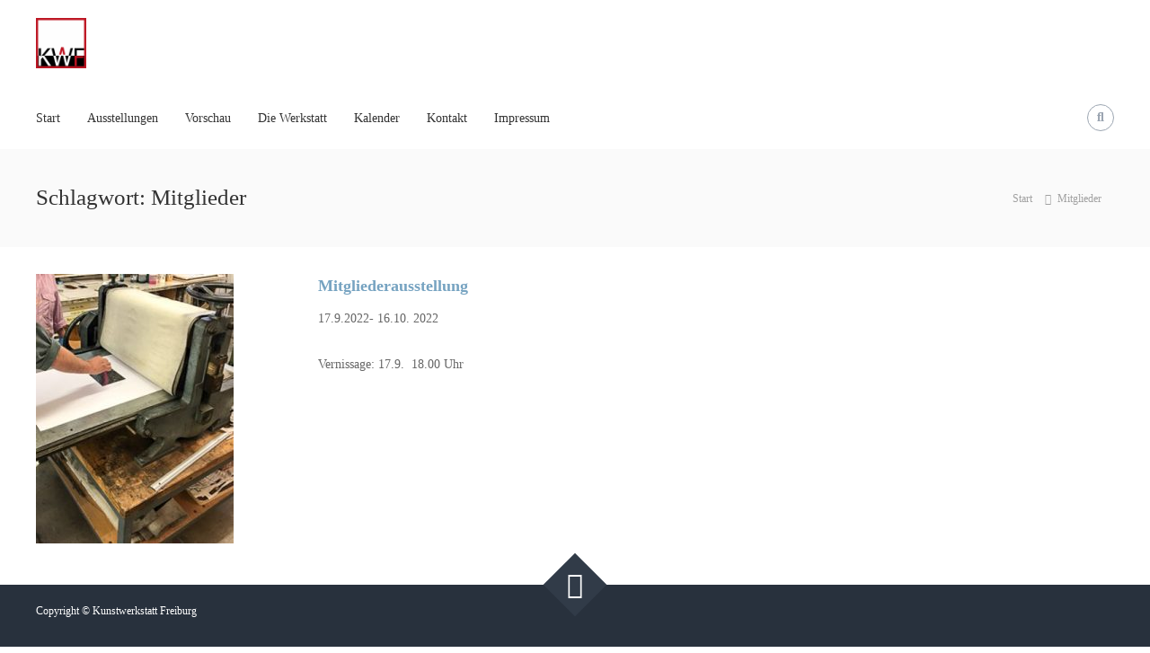

--- FILE ---
content_type: text/html; charset=UTF-8
request_url: https://kuenstlerwerkstattfreiburg.de/tag/mitglieder
body_size: 14488
content:
<!DOCTYPE html>
<html lang="de">
<head>
	<meta charset="UTF-8">
	<meta name="viewport" content="width=device-width, initial-scale=1">
	<link rel="profile" href="https://gmpg.org/xfn/11">

	<title>Mitglieder &#8211; Kunstwerkstatt Freiburg</title>
<meta name='robots' content='max-image-preview:large' />
<link rel='dns-prefetch' href='//kunstwerkstattfreiburg.de' />
<link rel="alternate" type="application/rss+xml" title="Kunstwerkstatt Freiburg &raquo; Feed" href="https://kunstwerkstattfreiburg.de/feed" />
<link rel="alternate" type="application/rss+xml" title="Kunstwerkstatt Freiburg &raquo; Kommentar-Feed" href="https://kunstwerkstattfreiburg.de/comments/feed" />
<link rel="alternate" type="text/calendar" title="Kunstwerkstatt Freiburg &raquo; iCal Feed" href="https://kunstwerkstattfreiburg.de/events/?ical=1" />
<link rel="alternate" type="application/rss+xml" title="Kunstwerkstatt Freiburg &raquo; Schlagwort-Feed zu Mitglieder" href="https://kunstwerkstattfreiburg.de/tag/mitglieder/feed" />
<style id='wp-img-auto-sizes-contain-inline-css' type='text/css'>
img:is([sizes=auto i],[sizes^="auto," i]){contain-intrinsic-size:3000px 1500px}
/*# sourceURL=wp-img-auto-sizes-contain-inline-css */
</style>
<style id='cf-frontend-style-inline-css' type='text/css'>
@font-face {
	font-family: 'Open Sans';
	font-style: normal;
	font-weight: 400;
	font-display: fallback;
	src: url('https://kunstwerkstattfreiburg.de/wp-content/bcf-fonts/Open%20Sans/open-sans-400-normal0.woff2') format('woff2'),
		url('https://kunstwerkstattfreiburg.de/wp-content/bcf-fonts/Open%20Sans/open-sans-400-normal1.woff2') format('woff2'),
		url('https://kunstwerkstattfreiburg.de/wp-content/bcf-fonts/Open%20Sans/open-sans-400-normal2.woff2') format('woff2'),
		url('https://kunstwerkstattfreiburg.de/wp-content/bcf-fonts/Open%20Sans/open-sans-400-normal3.woff2') format('woff2'),
		url('https://kunstwerkstattfreiburg.de/wp-content/bcf-fonts/Open%20Sans/open-sans-400-normal4.woff2') format('woff2'),
		url('https://kunstwerkstattfreiburg.de/wp-content/bcf-fonts/Open%20Sans/open-sans-400-normal5.woff2') format('woff2'),
		url('https://kunstwerkstattfreiburg.de/wp-content/bcf-fonts/Open%20Sans/open-sans-400-normal6.woff2') format('woff2'),
		url('https://kunstwerkstattfreiburg.de/wp-content/bcf-fonts/Open%20Sans/open-sans-400-normal7.woff2') format('woff2'),
		url('https://kunstwerkstattfreiburg.de/wp-content/bcf-fonts/Open%20Sans/open-sans-400-normal8.woff2') format('woff2'),
		url('https://kunstwerkstattfreiburg.de/wp-content/bcf-fonts/Open%20Sans/open-sans-400-normal9.woff2') format('woff2');
}
/*# sourceURL=cf-frontend-style-inline-css */
</style>
<style id='wp-emoji-styles-inline-css' type='text/css'>

	img.wp-smiley, img.emoji {
		display: inline !important;
		border: none !important;
		box-shadow: none !important;
		height: 1em !important;
		width: 1em !important;
		margin: 0 0.07em !important;
		vertical-align: -0.1em !important;
		background: none !important;
		padding: 0 !important;
	}
/*# sourceURL=wp-emoji-styles-inline-css */
</style>
<link rel='stylesheet' id='wp-block-library-css' href='https://kunstwerkstattfreiburg.de/wp-includes/css/dist/block-library/style.min.css?ver=6.9' type='text/css' media='all' />
<style id='wp-block-paragraph-inline-css' type='text/css'>
.is-small-text{font-size:.875em}.is-regular-text{font-size:1em}.is-large-text{font-size:2.25em}.is-larger-text{font-size:3em}.has-drop-cap:not(:focus):first-letter{float:left;font-size:8.4em;font-style:normal;font-weight:100;line-height:.68;margin:.05em .1em 0 0;text-transform:uppercase}body.rtl .has-drop-cap:not(:focus):first-letter{float:none;margin-left:.1em}p.has-drop-cap.has-background{overflow:hidden}:root :where(p.has-background){padding:1.25em 2.375em}:where(p.has-text-color:not(.has-link-color)) a{color:inherit}p.has-text-align-left[style*="writing-mode:vertical-lr"],p.has-text-align-right[style*="writing-mode:vertical-rl"]{rotate:180deg}
/*# sourceURL=https://kunstwerkstattfreiburg.de/wp-includes/blocks/paragraph/style.min.css */
</style>
<style id='global-styles-inline-css' type='text/css'>
:root{--wp--preset--aspect-ratio--square: 1;--wp--preset--aspect-ratio--4-3: 4/3;--wp--preset--aspect-ratio--3-4: 3/4;--wp--preset--aspect-ratio--3-2: 3/2;--wp--preset--aspect-ratio--2-3: 2/3;--wp--preset--aspect-ratio--16-9: 16/9;--wp--preset--aspect-ratio--9-16: 9/16;--wp--preset--color--black: #000000;--wp--preset--color--cyan-bluish-gray: #abb8c3;--wp--preset--color--white: #ffffff;--wp--preset--color--pale-pink: #f78da7;--wp--preset--color--vivid-red: #cf2e2e;--wp--preset--color--luminous-vivid-orange: #ff6900;--wp--preset--color--luminous-vivid-amber: #fcb900;--wp--preset--color--light-green-cyan: #7bdcb5;--wp--preset--color--vivid-green-cyan: #00d084;--wp--preset--color--pale-cyan-blue: #8ed1fc;--wp--preset--color--vivid-cyan-blue: #0693e3;--wp--preset--color--vivid-purple: #9b51e0;--wp--preset--gradient--vivid-cyan-blue-to-vivid-purple: linear-gradient(135deg,rgb(6,147,227) 0%,rgb(155,81,224) 100%);--wp--preset--gradient--light-green-cyan-to-vivid-green-cyan: linear-gradient(135deg,rgb(122,220,180) 0%,rgb(0,208,130) 100%);--wp--preset--gradient--luminous-vivid-amber-to-luminous-vivid-orange: linear-gradient(135deg,rgb(252,185,0) 0%,rgb(255,105,0) 100%);--wp--preset--gradient--luminous-vivid-orange-to-vivid-red: linear-gradient(135deg,rgb(255,105,0) 0%,rgb(207,46,46) 100%);--wp--preset--gradient--very-light-gray-to-cyan-bluish-gray: linear-gradient(135deg,rgb(238,238,238) 0%,rgb(169,184,195) 100%);--wp--preset--gradient--cool-to-warm-spectrum: linear-gradient(135deg,rgb(74,234,220) 0%,rgb(151,120,209) 20%,rgb(207,42,186) 40%,rgb(238,44,130) 60%,rgb(251,105,98) 80%,rgb(254,248,76) 100%);--wp--preset--gradient--blush-light-purple: linear-gradient(135deg,rgb(255,206,236) 0%,rgb(152,150,240) 100%);--wp--preset--gradient--blush-bordeaux: linear-gradient(135deg,rgb(254,205,165) 0%,rgb(254,45,45) 50%,rgb(107,0,62) 100%);--wp--preset--gradient--luminous-dusk: linear-gradient(135deg,rgb(255,203,112) 0%,rgb(199,81,192) 50%,rgb(65,88,208) 100%);--wp--preset--gradient--pale-ocean: linear-gradient(135deg,rgb(255,245,203) 0%,rgb(182,227,212) 50%,rgb(51,167,181) 100%);--wp--preset--gradient--electric-grass: linear-gradient(135deg,rgb(202,248,128) 0%,rgb(113,206,126) 100%);--wp--preset--gradient--midnight: linear-gradient(135deg,rgb(2,3,129) 0%,rgb(40,116,252) 100%);--wp--preset--font-size--small: 13px;--wp--preset--font-size--medium: 20px;--wp--preset--font-size--large: 36px;--wp--preset--font-size--x-large: 42px;--wp--preset--spacing--20: 0.44rem;--wp--preset--spacing--30: 0.67rem;--wp--preset--spacing--40: 1rem;--wp--preset--spacing--50: 1.5rem;--wp--preset--spacing--60: 2.25rem;--wp--preset--spacing--70: 3.38rem;--wp--preset--spacing--80: 5.06rem;--wp--preset--shadow--natural: 6px 6px 9px rgba(0, 0, 0, 0.2);--wp--preset--shadow--deep: 12px 12px 50px rgba(0, 0, 0, 0.4);--wp--preset--shadow--sharp: 6px 6px 0px rgba(0, 0, 0, 0.2);--wp--preset--shadow--outlined: 6px 6px 0px -3px rgb(255, 255, 255), 6px 6px rgb(0, 0, 0);--wp--preset--shadow--crisp: 6px 6px 0px rgb(0, 0, 0);}:where(.is-layout-flex){gap: 0.5em;}:where(.is-layout-grid){gap: 0.5em;}body .is-layout-flex{display: flex;}.is-layout-flex{flex-wrap: wrap;align-items: center;}.is-layout-flex > :is(*, div){margin: 0;}body .is-layout-grid{display: grid;}.is-layout-grid > :is(*, div){margin: 0;}:where(.wp-block-columns.is-layout-flex){gap: 2em;}:where(.wp-block-columns.is-layout-grid){gap: 2em;}:where(.wp-block-post-template.is-layout-flex){gap: 1.25em;}:where(.wp-block-post-template.is-layout-grid){gap: 1.25em;}.has-black-color{color: var(--wp--preset--color--black) !important;}.has-cyan-bluish-gray-color{color: var(--wp--preset--color--cyan-bluish-gray) !important;}.has-white-color{color: var(--wp--preset--color--white) !important;}.has-pale-pink-color{color: var(--wp--preset--color--pale-pink) !important;}.has-vivid-red-color{color: var(--wp--preset--color--vivid-red) !important;}.has-luminous-vivid-orange-color{color: var(--wp--preset--color--luminous-vivid-orange) !important;}.has-luminous-vivid-amber-color{color: var(--wp--preset--color--luminous-vivid-amber) !important;}.has-light-green-cyan-color{color: var(--wp--preset--color--light-green-cyan) !important;}.has-vivid-green-cyan-color{color: var(--wp--preset--color--vivid-green-cyan) !important;}.has-pale-cyan-blue-color{color: var(--wp--preset--color--pale-cyan-blue) !important;}.has-vivid-cyan-blue-color{color: var(--wp--preset--color--vivid-cyan-blue) !important;}.has-vivid-purple-color{color: var(--wp--preset--color--vivid-purple) !important;}.has-black-background-color{background-color: var(--wp--preset--color--black) !important;}.has-cyan-bluish-gray-background-color{background-color: var(--wp--preset--color--cyan-bluish-gray) !important;}.has-white-background-color{background-color: var(--wp--preset--color--white) !important;}.has-pale-pink-background-color{background-color: var(--wp--preset--color--pale-pink) !important;}.has-vivid-red-background-color{background-color: var(--wp--preset--color--vivid-red) !important;}.has-luminous-vivid-orange-background-color{background-color: var(--wp--preset--color--luminous-vivid-orange) !important;}.has-luminous-vivid-amber-background-color{background-color: var(--wp--preset--color--luminous-vivid-amber) !important;}.has-light-green-cyan-background-color{background-color: var(--wp--preset--color--light-green-cyan) !important;}.has-vivid-green-cyan-background-color{background-color: var(--wp--preset--color--vivid-green-cyan) !important;}.has-pale-cyan-blue-background-color{background-color: var(--wp--preset--color--pale-cyan-blue) !important;}.has-vivid-cyan-blue-background-color{background-color: var(--wp--preset--color--vivid-cyan-blue) !important;}.has-vivid-purple-background-color{background-color: var(--wp--preset--color--vivid-purple) !important;}.has-black-border-color{border-color: var(--wp--preset--color--black) !important;}.has-cyan-bluish-gray-border-color{border-color: var(--wp--preset--color--cyan-bluish-gray) !important;}.has-white-border-color{border-color: var(--wp--preset--color--white) !important;}.has-pale-pink-border-color{border-color: var(--wp--preset--color--pale-pink) !important;}.has-vivid-red-border-color{border-color: var(--wp--preset--color--vivid-red) !important;}.has-luminous-vivid-orange-border-color{border-color: var(--wp--preset--color--luminous-vivid-orange) !important;}.has-luminous-vivid-amber-border-color{border-color: var(--wp--preset--color--luminous-vivid-amber) !important;}.has-light-green-cyan-border-color{border-color: var(--wp--preset--color--light-green-cyan) !important;}.has-vivid-green-cyan-border-color{border-color: var(--wp--preset--color--vivid-green-cyan) !important;}.has-pale-cyan-blue-border-color{border-color: var(--wp--preset--color--pale-cyan-blue) !important;}.has-vivid-cyan-blue-border-color{border-color: var(--wp--preset--color--vivid-cyan-blue) !important;}.has-vivid-purple-border-color{border-color: var(--wp--preset--color--vivid-purple) !important;}.has-vivid-cyan-blue-to-vivid-purple-gradient-background{background: var(--wp--preset--gradient--vivid-cyan-blue-to-vivid-purple) !important;}.has-light-green-cyan-to-vivid-green-cyan-gradient-background{background: var(--wp--preset--gradient--light-green-cyan-to-vivid-green-cyan) !important;}.has-luminous-vivid-amber-to-luminous-vivid-orange-gradient-background{background: var(--wp--preset--gradient--luminous-vivid-amber-to-luminous-vivid-orange) !important;}.has-luminous-vivid-orange-to-vivid-red-gradient-background{background: var(--wp--preset--gradient--luminous-vivid-orange-to-vivid-red) !important;}.has-very-light-gray-to-cyan-bluish-gray-gradient-background{background: var(--wp--preset--gradient--very-light-gray-to-cyan-bluish-gray) !important;}.has-cool-to-warm-spectrum-gradient-background{background: var(--wp--preset--gradient--cool-to-warm-spectrum) !important;}.has-blush-light-purple-gradient-background{background: var(--wp--preset--gradient--blush-light-purple) !important;}.has-blush-bordeaux-gradient-background{background: var(--wp--preset--gradient--blush-bordeaux) !important;}.has-luminous-dusk-gradient-background{background: var(--wp--preset--gradient--luminous-dusk) !important;}.has-pale-ocean-gradient-background{background: var(--wp--preset--gradient--pale-ocean) !important;}.has-electric-grass-gradient-background{background: var(--wp--preset--gradient--electric-grass) !important;}.has-midnight-gradient-background{background: var(--wp--preset--gradient--midnight) !important;}.has-small-font-size{font-size: var(--wp--preset--font-size--small) !important;}.has-medium-font-size{font-size: var(--wp--preset--font-size--medium) !important;}.has-large-font-size{font-size: var(--wp--preset--font-size--large) !important;}.has-x-large-font-size{font-size: var(--wp--preset--font-size--x-large) !important;}
:where(.wp-block-visual-portfolio-loop.is-layout-flex){gap: 1.25em;}:where(.wp-block-visual-portfolio-loop.is-layout-grid){gap: 1.25em;}
/*# sourceURL=global-styles-inline-css */
</style>

<style id='classic-theme-styles-inline-css' type='text/css'>
/*! This file is auto-generated */
.wp-block-button__link{color:#fff;background-color:#32373c;border-radius:9999px;box-shadow:none;text-decoration:none;padding:calc(.667em + 2px) calc(1.333em + 2px);font-size:1.125em}.wp-block-file__button{background:#32373c;color:#fff;text-decoration:none}
/*# sourceURL=/wp-includes/css/classic-themes.min.css */
</style>
<link rel='stylesheet' id='contact-form-7-css' href='https://kunstwerkstattfreiburg.de/wp-content/plugins/contact-form-7/includes/css/styles.css?ver=6.1.4' type='text/css' media='all' />
<link rel='stylesheet' id='local-google-fonts-css' href='https://kunstwerkstattfreiburg.de/wp-content/bcf-fonts/local-fonts.css' type='text/css' media='all' />
<link rel='stylesheet' id='font-awesome-4-css' href='https://kunstwerkstattfreiburg.de/wp-content/themes/flash-pro/css/v4-shims.min.css?ver=4.7.0' type='text/css' media='all' />
<link rel='stylesheet' id='font-awesome-all-css' href='https://kunstwerkstattfreiburg.de/wp-content/themes/flash-pro/css/all.min.css?ver=6.7.2' type='text/css' media='all' />
<link rel='stylesheet' id='font-awesome-solid-css' href='https://kunstwerkstattfreiburg.de/wp-content/themes/flash-pro/css/solid.min.css?ver=6.7.2' type='text/css' media='all' />
<link rel='stylesheet' id='font-awesome-regular-css' href='https://kunstwerkstattfreiburg.de/wp-content/themes/flash-pro/css/regular.min.css?ver=6.7.2' type='text/css' media='all' />
<link rel='stylesheet' id='font-awesome-brands-css' href='https://kunstwerkstattfreiburg.de/wp-content/themes/flash-pro/css/brands.min.css?ver=6.7.2' type='text/css' media='all' />
<link rel='stylesheet' id='flash-style-css' href='https://kunstwerkstattfreiburg.de/wp-content/themes/flash-pro/style.css?ver=6.9' type='text/css' media='all' />
<style id='flash-style-inline-css' type='text/css'>

/* Link Color */
#site-navigation ul li:hover > a,#site-navigation ul li.current-menu-item > a,#site-navigation ul li.current_page_item  > a,.main-navigation .current_page_ancestor > a,.main-navigation .current-menu-ancestor > a,#site-navigation ul.sub-menu li:hover > a,#site-navigation ul li ul.sub-menu li.menu-item-has-children ul li:hover > a,#site-navigation ul li ul.sub-menu li.menu-item-has-children:hover > .menu-item,body.transparent #masthead .header-bottom #site-navigation ul li:hover > .menu-item,body.transparent #masthead .header-bottom #site-navigation ul li:hover > a,body.transparent #masthead .header-bottom #site-navigation ul.sub-menu li:hover > a,body.transparent #masthead .header-bottom #site-navigation ul.sub-menu li.menu-item-has-children ul li:hover > a,body.transparent.header-sticky #masthead-sticky-wrapper #masthead .header-bottom #site-navigation ul.sub-menu li > a:hover,.tg-service-widget .service-title-wrap a:hover,.tg-service-widget .service-more,.feature-product-section .button-group button:hover ,.fun-facts-section .fun-facts-icon-wrap,.fun-facts-section .tg-fun-facts-widget.tg-fun-facts-layout-2 .counter-wrapper,.blog-section .row:nth-child(odd) .blog-content .entry-title a:hover,.blog-section .row:nth-child(even) .blog-content .entry-title a:hover ,.blog-section .tg-blog-widget-layout-2 .blog-content .read-more-container .read-more a,footer.footer-layout #top-footer .widget-title::first-letter,footer.footer-layout #top-footer .widget ul li a:hover,footer.footer-layout #bottom-footer .copyright .copyright-text a:hover,footer.footer-layout #bottom-footer .footer-menu ul li a:hover,.archive #primary .entry-content-block h2.entry-title a:hover,.blog #primary .entry-content-block h2.entry-title a:hover,#secondary .widget ul li a:hover,.woocommerce-Price-amount.amount,.team-wrapper .team-content-wrapper .team-social a:hover,.testimonial-container .testimonial-wrapper .testimonial-slide .testominial-content-wrapper .testimonial-icon,.footer-menu li a:hover,.tg-feature-product-filter-layout .button.is-checked:hover,.tg-service-widget.tg-service-layout-4 .service-icon-wrap,.blog-section .tg-blog-widget-layout-2 .entry-title a:hover,
	.blog-section .tg-blog-widget-layout-2 .read-more-container .read-more:hover a,
	.tg-blog-widget-layout-2 .read-more-container .entry-author:hover a,
	.tg-blog-widget-layout-2 .read-more-container .entry-author:hover,.blog-section .blog-wrapper.tg-blog-widget-layout-3 .entry-author:hover a, .blog-section .blog-wrapper.tg-blog-widget-layout-3 .entry-author:hover .fa,.entry-title a:hover,
	.blog-section .blog-wrapper.tg-blog-widget-layout-4 .read-more-container span:hover a, .blog-section .blog-wrapper.tg-blog-widget-layout-4 .read-more-container span:hover .fa,.blog-section .blog-wrapper.tg-blog-widget-layout-4 .read-more-container .read-more a,.blog-section .blog-wrapper.tg-blog-widget-layout-5 .entry-author:hover a, .blog-section .blog-wrapper.tg-blog-widget-layout-5 .entry-author:hover .fa, .entry-content a,
	.pg-custom .swiper-pagination-bullet.swiper-pagination-bullet-active {
			color: #3698d1;
}
.post .entry-content-block .entry-meta a:hover, .post .entry-content-block .entry-meta span:hover,#primary .entry-footer span a:hover,.entry-content .read-more-link:hover,.entry-summary .read-more-link:hover{
	color: #3698d1;
}
.widget_archive a:hover::before, .widget_categories a:hover:before, .widget_pages a:hover:before, .widget_meta a:hover:before, .widget_recent_comments a:hover:before, .widget_recent_entries a:hover:before, .widget_rss a:hover:before, .widget_nav_menu a:hover:before, .widget_archive li a:hover, .widget_categories li a:hover, .widget_pages li a:hover, .widget_meta li a:hover, .widget_recent_comments li a:hover, .widget_recent_entries li a:hover, .widget_rss li a:hover, .widget_nav_menu li a:hover, .widget_tag_cloud a:hover,#top-footer .widget ul li:hover a, #top-footer .widget ul li:hover a:before{
	color: #3698d1;
}
.blog-section .tg-blog-widget-layout-1 .tg-blog-widget:hover, #scroll-up,.header-bottom .search-wrap .search-box .searchform .btn:hover,.header-bottom .cart-wrap .flash-cart-views a span,body.transparent #masthead .header-bottom #site-navigation ul li a::before,.tg-slider-widget.slider-dark .swiper-wrapper .slider-content .btn-wrapper a:hover,.section-title-wrapper .section-title:after,.about-section .about-content-wrapper .btn-wrapper a,.tg-service-widget .service-icon-wrap,.team-wrapper .team-content-wrapper .team-designation:after,.blog-section .tg-blog-widget-layout-1:hover,.blog-section .tg-blog-widget-layout-2 .post-image .entry-date,.blog-section .tg-blog-widget-layout-2 .blog-content .post-readmore,.pricing-table-section .tg-pricing-table-widget:hover,.pricing-table-section .tg-pricing-table-widget.tg-pricing-table-layout-2 .pricing,.pricing-table-section .tg-pricing-table-widget.tg-pricing-table-layout-2 .btn-wrapper a,footer.footer-layout #top-footer .widget_tag_cloud .tagcloud a:hover,#secondary .widget-title:after, #secondary .searchform .btn:hover,#primary .searchform .btn:hover,  #respond #commentform .form-submit input,.woocommerce ul.products li.product .onsale,.woocommerce ul.products li.product .button,.woocommerce #respond input#submit.alt,.woocommerce a.button.alt,.woocommerce button.button.alt,.woocommerce input.button.alt,.added_to_cart.wc-forward,.testimonial-container .swiper-pagination.testimonial-pager .swiper-pagination-bullet:hover, .testimonial-container .swiper-pagination.testimonial-pager .swiper-pagination-bullet.swiper-pagination-bullet-active,.tg-service-widget.tg-service-layout-5 .service-icon-wrap .fa,.blog-section .blog-wrapper.tg-blog-widget-layout-3 .entry-date,.blog-section .blog-wrapper.tg-blog-widget-layout-4 .read-more-container:before,.blog-section .blog-wrapper.tg-blog-widget-layout-5 .entry-date ,.woocommerce .widget_price_filter .ui-slider .ui-slider-range,.woocommerce .widget_price_filter .ui-slider .ui-slider-handle,.header-bottom .wishlist a span,.yith-wcwl-wishlistexistsbrowse a,.woocommerce a.add_to_wishlist.button.alt {
	background-color: #3698d1;
}
.feature-product-section .tg-feature-product-layout-2 .tg-container .tg-column-wrapper .tg-feature-product-widget .featured-image-desc, .tg-team-widget.tg-team-layout-3 .team-wrapper .team-img .team-social {
	background-color: rgba( 54, 152, 209, 0.8);
}
#respond #commentform .form-submit input:hover,.call-to-action-section .btn-wrapper a:hover{
background-color: #2284bd;
}

.tg-slider-widget.slider-dark .swiper-wrapper .slider-content .btn-wrapper a:hover,footer.footer-layout #top-footer .widget_tag_cloud .tagcloud a:hover {
	border-color: #3698d1;
}
body.transparent.header-sticky #masthead-sticky-wrapper.is-sticky #masthead .header-bottom #site-navigation ul li.current-flash-item a, #site-navigation ul li.current-flash-item a, body.transparent.header-sticky #masthead-sticky-wrapper #masthead .header-bottom #site-navigation ul li:hover > a{
		color: #3698d1;
	}

.tg-service-widget .service-icon-wrap:after{
		border-top-color: #3698d1;
	}
body.transparent.header-sticky #masthead-sticky-wrapper #masthead .header-bottom .search-wrap .search-icon:hover, body.transparent #masthead .header-bottom .search-wrap .search-icon:hover, .header-bottom .search-wrap .search-icon:hover {
	border-color: #3698d1;
}
body.transparent.header-sticky #masthead-sticky-wrapper #masthead .header-bottom .search-wrap .search-icon:hover, body.transparent #masthead .header-bottom .search-wrap .search-icon:hover, .header-bottom .search-wrap .search-icon:hover {
	color: #3698d1;
}

.feature-product-section .tg-feature-product-widget .featured-image-desc::before,.blog-section .row:nth-child(odd) .tg-blog-widget:hover .post-image::before{
		border-right-color: #3698d1;
	}
.feature-product-section .tg-feature-product-widget .featured-image-desc::before,.blog-section .row:nth-child(odd) .tg-blog-widget:hover .post-image::before,footer.footer-layout #top-footer .widget-title,.blog-section .row:nth-child(2n) .tg-blog-widget:hover .post-image::before{
	border-left-color: #3698d1;
}
	.tg-service-widget .service-more:hover,.blog-section .blog-wrapper.tg-blog-widget-layout-4 .read-more-container .read-more a:hover{
	color: #2284bd;
}
.about-section .about-content-wrapper .btn-wrapper a:hover,.popular-batch,.tg-pricing-widget-block.tg-pricing-table-layout-1:hover .btn-wrapper a,.tg-pricing-widget-block.tg-pricing-table-layout-2 .btn-wrapper a:hover,
.tg-pricing-widget-block.tg-pricing-table-layout-3 .btn-wrapper a:hover,
.tg-pricing-widget-block.tg-pricing-table-layout-4 .btn-wrapper a:hover,.tg-pricing-widget-block.tg-pricing-table-layout-4.featured-pricing .btn-wrapper a{
	background-color: #2284bd;
}
.tg-pricing-widget-block.tg-pricing-table-layout-2 .pricing::before{
	border-bottom-color: #3698d1;
}
.tg-pricing-widget-block.tg-pricing-table-layout-1:hover,
.tg-pricing-widget-block.tg-pricing-table-layout-2 .pricing,.tg-pricing-widget-block.tg-pricing-table-layout-2 .btn-wrapper a,.tg-pricing-widget-block.tg-pricing-table-layout-3.featured-pricing .pricing-title-wrapper,.tg-pricing-widget-block.tg-pricing-table-layout-3 .btn-wrapper a,.tg-pricing-widget-block.tg-pricing-table-layout-4 .btn-wrapper a,.tg-pricing-widget-block.tg-pricing-table-layout-4.featured-pricing{
	background-color: #3698d1;
}
.tg-pricing-widget-block.tg-pricing-table-layout-3 .pricing-table-title,.tg-pricing-widget-block.tg-pricing-table-layout-4 .pricing,.tg-pricing-widget-block.tg-pricing-table-layout-4 .pricing .price{
	color: #3698d1;
}
.divider,.tg-team-widget.tg-team-layout-5 .team-designation,.tg-team-widget.tg-team-layout-5 .team-social a{
	color: #3698d1;
}
.tg-team-widget.tg-team-layout-5 .team-social a:hover{
	color: #2284bd;
}
.tg-team-widget.tg-team-layout-4:hover .team-img::before{
	background-color: rgba( 54, 152, 209, 0.8);
}
.call-to-action-section .btn-wrapper a:hover{
	border-color: #2284bd;
}
.tg-team-widget.tg-team-layout-4 .team-content-wrapper{
	border-bottom-color: #3698d1;
}
.tg-fun-facts-widget.tg-fun-facts-layout-5:hover,.tg-fun-facts-widget.tg-fun-facts-layout-6 .fun-facts-wrapper,.tg-fun-facts-widget.tg-fun-facts-layout-6 .fun-facts-wrapper::before{
	background-color: #3698d1;
}
.tg-fun-facts-widget.tg-fun-facts-layout-6 .fun-facts-wrapper::after{
	border-bottom-color: #3698d1;
}
.tg-fun-facts-widget.tg-fun-facts-layout-5:hover{
	border-color: #3698d1;
}
.testimonial-container .testimonial-icon{
	color: #3698d1;
}
.tg-testimonial-widget.tg-testimonial-widget-layout-2 .testimonial-container .testimonial-client-detail .testimonial-img img,.tg-testimonial-widget.tg-testimonial-widget-layout-3 .testimonial-container .testimonial-client-detail .testimonial-img{
	border-color: #3698d1;
}
.progress-bar-rating{
	background-color: #3698d1;
}
.tab-list ul li.ui-tabs-active.ui-state-active a{
	color: #3698d1;
}
.woocommerce ul.products li.product .button:hover, .woocommerce #respond input#submit.alt:hover, .woocommerce a.button.alt:hover, .woocommerce button.button.alt:hover, .woocommerce input.button.alt:hover{
	background-color: #2284bd;
}
.wc-cat-content .wc-cat-content-number{
	color: #3698d1;
}
#preloader span{
	--blue : #3698d1;
	background: #3698d1;
}
.cp-flip:before,.cp-eclipse,.cp-boxes:before,.cp-boxes:after,.cp-bubble{
	background: #3698d1;
}
.cp-bubble:before,.cp-bubble:after{
	background-color: #3698d1;
}
.cp-round:after,.cp-skeleton{
	border-top-color: #3698d1;
}
.cp-skeleton:before,.cp-eclipse:after{
	border-left-color: #3698d1;
}
.cp-skeleton:after,.cp-eclipse:before{
	border-right-color: #3698d1;
}
.tribe-list-widget li:hover .tribe-event-start-date,.tribe-list-widget li:hover .tribe-event-title-block::after,.tribe-events-widget-link a,.tribe-list-widget li:hover .tribe-event-title-block,.wpcf7-form input[type="submit"]{
	background-color: #3698d1;
}
.tribe-events-widget-link a:hover,.wpcf7-form input[type="submit"]:hover{
	background-color: #2284bd;
}
.tribe-list-widget li:hover .tribe-event-title-block::after{
	border-color: #3698d1;
}
.woocommerce .widget_price_filter .price_slider_wrapper .ui-widget-content{
	background-color: #2284bd;
}
.yith-wcwl-wishlistexistsbrowse a:hover,.woocommerce a.add_to_wishlist.button.alt:hover{
	background-color: #2284bd;
}
.tg-button{
	background-color: #3698d1;
}
.tg-button:hover{
	background-color: #2284bd;
}
@media(max-width: 980px){
	#site-navigation ul li.menu-item-has-children .sub-toggle{
		background-color: #3698d1;
	}
}

@media screen and ( min-width: 980px ) {
	.menu-item-has-children:hover > .sub-toggle,#site-navigation ul li ul.sub-menu li.menu-item-has-children:hover .sub-toggle {
		color: #3698d1;
	}
}

@media screen and (min-width: 56.875em) {
	.main-navigation li:hover > a,
	.main-navigation li.focus > a {
		color: #3698d1;
	}
}


	/* Main Text Color */
	.tg-slider-widget .swiper-button-next::before, .tg-slider-widget .swiper-button-prev::before, .section-title-wrapper .section-title,.tg-service-widget .service-title-wrap a ,.team-wrapper .team-content-wrapper .team-title a,.tg-testimonial-widget-layout-3 .testimonial-container .testimonial-wrapper .testimonial-slide .testimonial-client-detail .client-detail-block .testimonial-title,.tg-testimonial-widget-layout-2 .testimonial-container .testimonial-wrapper .testimonial-slide .testimonial-client-detail .client-detail-block .testimonial-title,.tg-testimonial-widget-layout-1 .testimonial-container .testimonial-wrapper .testimonial-slide .testimonial-client-detail .client-detail-block .testimonial-title,.blog-section .row:nth-child(odd) .blog-content .entry-title a,.blog-section .row:nth-child(even) .blog-content .entry-title a,.pricing-table-section .tg-pricing-table-widget .pricing-table-title ,.pricing-table-section .tg-pricing-table-widget .pricing,.pricing-table-section .tg-pricing-table-widget .btn-wrapper a,.pricing-table-section .tg-pricing-table-widget.standard .popular-batch,.single-post #primary .author-description .author-description-block .author-title,.section-title-wrapper .section-title,.tg-service-widget .service-title-wrap a,.tg-service-widget .service-title-wrap a {
		color: #76a3c1;
	}
	.header-bottom .search-wrap .search-box .searchform .btn, .pg-custom .swiper-pagination-bullet.swiper-pagination-bullet-active, .swiper-pagination-progressbar .swiper-pagination-progressbar-fill, .tg-slider-widget .swiper-wrapper .slider-content .btn-wrapper a:hover,.testimonial-container .swiper-pagination.testimonial-pager .swiper-pagination-bullet{
		background-color: #76a3c1;
	}

	.pg-custom .swiper-pagination-bullet.swiper-pagination-bullet-active {
		border-color: #76a3c1;
	}

	.feature-product-section .tg-feature-product-layout-2 .tg-container .tg-column-wrapper .tg-feature-product-widget .featured-image-desc::before{
		border-right-color: #76a3c1;
	}
	.woocommerce ul.products li.product h3,.wc-cat-content .wc-cat-content-title,.section-title,.blog-section .tg-blog-widget-layout-2 .entry-title a,.entry-title a,.team-wrapper .team-title,.tg-pricing-widget-block .pricing-table-title{
		color: #76a3c1;
	}


	/* Secondary Text Color */
	.tg-service-widget .service-content-wrap,.section-title-wrapper .section-description,.team-wrapper .team-content-wrapper .team-content,.testimonial-container .testimonial-wrapper .testimonial-slide .testominial-content-wrapper .testimonial-content,body, button, input, select, textarea,.archive #primary .entry-content-block .entry-content, .blog #primary .entry-content-block .entry-content {
		color: #666666;
	}
	.tg-service-widget.tg-service-layout-4 .service-content-wrap,.tg-service-widget.tg-service-layout-5 .service-content-wrap,.section-description,.entry-content, .entry-summary,.blog-section .blog-wrapper.tg-blog-widget-layout-3 .tg-blog-widget:hover .entry-summary,.blog-section .blog-wrapper.tg-blog-widget-layout-4 .tg-blog-widget:hover .entry-summary,.blog-section .blog-wrapper.tg-blog-widget-layout-5 .tg-blog-widget:hover .entry-summary,.blog-section .row:nth-child(2n+1) .entry-summary,.blog-section .row:nth-child(2n) .entry-summary,.tg-pricing-widget-block .pricing-table-features li,.comment-content{
		color: #666666;
	}


		.custom-logo {
			height: 56px;
		}
		
				.site-branding {
					margin: 0 auto 0 0;
				}

				.site-branding {
					clip: rect(1px, 1px, 1px, 1px);
					position: absolute !important;
					height: 1px;
					width: 1px;
					overflow: hidden;
				}
			
/*# sourceURL=flash-style-inline-css */
</style>
<script type="text/javascript" src="https://kunstwerkstattfreiburg.de/wp-includes/js/jquery/jquery.min.js?ver=3.7.1" id="jquery-core-js"></script>
<script type="text/javascript" src="https://kunstwerkstattfreiburg.de/wp-includes/js/jquery/jquery-migrate.min.js?ver=3.4.1" id="jquery-migrate-js"></script>
<link rel="https://api.w.org/" href="https://kunstwerkstattfreiburg.de/wp-json/" /><link rel="alternate" title="JSON" type="application/json" href="https://kunstwerkstattfreiburg.de/wp-json/wp/v2/tags/15" /><link rel="EditURI" type="application/rsd+xml" title="RSD" href="https://kunstwerkstattfreiburg.de/xmlrpc.php?rsd" />
<meta name="generator" content="WordPress 6.9" />
<script type='text/javascript'>
/* <![CDATA[ */
var VPData = {"version":"3.4.1","pro":false,"__":{"couldnt_retrieve_vp":"Couldn't retrieve Visual Portfolio ID.","pswp_close":"Close (Esc)","pswp_share":"Share","pswp_fs":"Toggle fullscreen","pswp_zoom":"Zoom in\/out","pswp_prev":"Previous (arrow left)","pswp_next":"Next (arrow right)","pswp_share_fb":"Share on Facebook","pswp_share_tw":"Tweet","pswp_share_x":"X","pswp_share_pin":"Pin it","pswp_download":"Download","fancybox_close":"Close","fancybox_next":"Next","fancybox_prev":"Previous","fancybox_error":"The requested content cannot be loaded. <br \/> Please try again later.","fancybox_play_start":"Start slideshow","fancybox_play_stop":"Pause slideshow","fancybox_full_screen":"Full screen","fancybox_thumbs":"Thumbnails","fancybox_download":"Download","fancybox_share":"Share","fancybox_zoom":"Zoom"},"settingsPopupGallery":{"enable_on_wordpress_images":false,"vendor":"fancybox","deep_linking":false,"deep_linking_url_to_share_images":false,"show_arrows":true,"show_counter":true,"show_zoom_button":true,"show_fullscreen_button":true,"show_share_button":true,"show_close_button":true,"show_thumbs":true,"show_download_button":false,"show_slideshow":false,"click_to_zoom":true,"restore_focus":true},"screenSizes":[320,576,768,992,1200]};
/* ]]> */
</script>
		<noscript>
			<style type="text/css">
				.vp-portfolio__preloader-wrap{display:none}.vp-portfolio__filter-wrap,.vp-portfolio__items-wrap,.vp-portfolio__pagination-wrap,.vp-portfolio__sort-wrap{opacity:1;visibility:visible}.vp-portfolio__item .vp-portfolio__item-img noscript+img,.vp-portfolio__thumbnails-wrap{display:none}
			</style>
		</noscript>
		<meta name="tec-api-version" content="v1"><meta name="tec-api-origin" content="https://kunstwerkstattfreiburg.de"><link rel="alternate" href="https://kunstwerkstattfreiburg.de/wp-json/tribe/events/v1/events/?tags=mitglieder" />		<style type="text/css">
			/* If html does not have either class, do not show lazy loaded images. */
			html:not(.vp-lazyload-enabled):not(.js) .vp-lazyload {
				display: none;
			}
		</style>
		<script>
			document.documentElement.classList.add(
				'vp-lazyload-enabled'
			);
		</script>
		<link rel="icon" href="https://kunstwerkstattfreiburg.de/wp-content/uploads/2026/01/cropped-Signet-32x32.png" sizes="32x32" />
<link rel="icon" href="https://kunstwerkstattfreiburg.de/wp-content/uploads/2026/01/cropped-Signet-192x192.png" sizes="192x192" />
<link rel="apple-touch-icon" href="https://kunstwerkstattfreiburg.de/wp-content/uploads/2026/01/cropped-Signet-180x180.png" />
<meta name="msapplication-TileImage" content="https://kunstwerkstattfreiburg.de/wp-content/uploads/2026/01/cropped-Signet-270x270.png" />
<style id="kirki-inline-styles">#site-navigation li,#site-navigation ul li li,body{font-family:Montserrat;font-weight:400;}#secondary .widget-title{font-family:Montserrat;font-size:14px;font-weight:bold;line-height:1.5;text-align:inherit;text-transform:none;color:#333333;}h1{font-family:Montserrat;font-size:36px;font-weight:bold;line-height:1.5;text-align:inherit;text-transform:none;color:#333333;}h2{font-family:Montserrat;font-size:30px;font-weight:bold;line-height:1.5;text-align:inherit;text-transform:none;color:#333333;}h3{font-family:Montserrat;font-size:25px;font-weight:bold;line-height:1.5;text-align:inherit;text-transform:none;color:#333333;}h4{font-family:Montserrat;font-size:20px;font-weight:bold;line-height:1.5;text-align:inherit;text-transform:none;color:#333333;}h5{font-family:Montserrat;font-size:18px;font-weight:bold;line-height:1.5;text-align:inherit;text-transform:none;color:#333333;}h6{font-family:Montserrat;font-size:16px;font-weight:bold;line-height:1.5;text-align:inherit;text-transform:none;color:#333333;}#site-navigation ul li{padding-right:30px;font-family:Montserrat;font-weight:400;text-transform:normal;}#site-navigation ul li a{font-size:14px;}#site-navigation ul li ul.sub-menu li{padding:10px;}#site-navigation ul.sub-menu li:hover > a{color:#3081b8;}#site-navigation ul.sub-menu li.current-menu-item a{color:#3056b8;}#site-navigation ul.sub-menu li a{font-size:14px;}#site-navigation ul li ul li{font-family:Montserrat;font-weight:400;text-transform:normal;}#site-navigation.toggled ul li.current-menu-item > a{color:#3071b8;}.breadcrumb-trail.breadcrumbs .trail-items li span, .breadcrumb-trail.breadcrumbs .trail-items li span a{font-size:12px;}/* cyrillic-ext */
@font-face {
  font-family: 'Montserrat';
  font-style: normal;
  font-weight: 400;
  font-display: swap;
  src: url(https://kunstwerkstattfreiburg.de/wp-content/fonts/montserrat/font) format('woff');
  unicode-range: U+0460-052F, U+1C80-1C8A, U+20B4, U+2DE0-2DFF, U+A640-A69F, U+FE2E-FE2F;
}
/* cyrillic */
@font-face {
  font-family: 'Montserrat';
  font-style: normal;
  font-weight: 400;
  font-display: swap;
  src: url(https://kunstwerkstattfreiburg.de/wp-content/fonts/montserrat/font) format('woff');
  unicode-range: U+0301, U+0400-045F, U+0490-0491, U+04B0-04B1, U+2116;
}
/* vietnamese */
@font-face {
  font-family: 'Montserrat';
  font-style: normal;
  font-weight: 400;
  font-display: swap;
  src: url(https://kunstwerkstattfreiburg.de/wp-content/fonts/montserrat/font) format('woff');
  unicode-range: U+0102-0103, U+0110-0111, U+0128-0129, U+0168-0169, U+01A0-01A1, U+01AF-01B0, U+0300-0301, U+0303-0304, U+0308-0309, U+0323, U+0329, U+1EA0-1EF9, U+20AB;
}
/* latin-ext */
@font-face {
  font-family: 'Montserrat';
  font-style: normal;
  font-weight: 400;
  font-display: swap;
  src: url(https://kunstwerkstattfreiburg.de/wp-content/fonts/montserrat/font) format('woff');
  unicode-range: U+0100-02BA, U+02BD-02C5, U+02C7-02CC, U+02CE-02D7, U+02DD-02FF, U+0304, U+0308, U+0329, U+1D00-1DBF, U+1E00-1E9F, U+1EF2-1EFF, U+2020, U+20A0-20AB, U+20AD-20C0, U+2113, U+2C60-2C7F, U+A720-A7FF;
}
/* latin */
@font-face {
  font-family: 'Montserrat';
  font-style: normal;
  font-weight: 400;
  font-display: swap;
  src: url(https://kunstwerkstattfreiburg.de/wp-content/fonts/montserrat/font) format('woff');
  unicode-range: U+0000-00FF, U+0131, U+0152-0153, U+02BB-02BC, U+02C6, U+02DA, U+02DC, U+0304, U+0308, U+0329, U+2000-206F, U+20AC, U+2122, U+2191, U+2193, U+2212, U+2215, U+FEFF, U+FFFD;
}/* cyrillic-ext */
@font-face {
  font-family: 'Montserrat';
  font-style: normal;
  font-weight: 400;
  font-display: swap;
  src: url(https://kunstwerkstattfreiburg.de/wp-content/fonts/montserrat/font) format('woff');
  unicode-range: U+0460-052F, U+1C80-1C8A, U+20B4, U+2DE0-2DFF, U+A640-A69F, U+FE2E-FE2F;
}
/* cyrillic */
@font-face {
  font-family: 'Montserrat';
  font-style: normal;
  font-weight: 400;
  font-display: swap;
  src: url(https://kunstwerkstattfreiburg.de/wp-content/fonts/montserrat/font) format('woff');
  unicode-range: U+0301, U+0400-045F, U+0490-0491, U+04B0-04B1, U+2116;
}
/* vietnamese */
@font-face {
  font-family: 'Montserrat';
  font-style: normal;
  font-weight: 400;
  font-display: swap;
  src: url(https://kunstwerkstattfreiburg.de/wp-content/fonts/montserrat/font) format('woff');
  unicode-range: U+0102-0103, U+0110-0111, U+0128-0129, U+0168-0169, U+01A0-01A1, U+01AF-01B0, U+0300-0301, U+0303-0304, U+0308-0309, U+0323, U+0329, U+1EA0-1EF9, U+20AB;
}
/* latin-ext */
@font-face {
  font-family: 'Montserrat';
  font-style: normal;
  font-weight: 400;
  font-display: swap;
  src: url(https://kunstwerkstattfreiburg.de/wp-content/fonts/montserrat/font) format('woff');
  unicode-range: U+0100-02BA, U+02BD-02C5, U+02C7-02CC, U+02CE-02D7, U+02DD-02FF, U+0304, U+0308, U+0329, U+1D00-1DBF, U+1E00-1E9F, U+1EF2-1EFF, U+2020, U+20A0-20AB, U+20AD-20C0, U+2113, U+2C60-2C7F, U+A720-A7FF;
}
/* latin */
@font-face {
  font-family: 'Montserrat';
  font-style: normal;
  font-weight: 400;
  font-display: swap;
  src: url(https://kunstwerkstattfreiburg.de/wp-content/fonts/montserrat/font) format('woff');
  unicode-range: U+0000-00FF, U+0131, U+0152-0153, U+02BB-02BC, U+02C6, U+02DA, U+02DC, U+0304, U+0308, U+0329, U+2000-206F, U+20AC, U+2122, U+2191, U+2193, U+2212, U+2215, U+FEFF, U+FFFD;
}/* cyrillic-ext */
@font-face {
  font-family: 'Montserrat';
  font-style: normal;
  font-weight: 400;
  font-display: swap;
  src: url(https://kunstwerkstattfreiburg.de/wp-content/fonts/montserrat/font) format('woff');
  unicode-range: U+0460-052F, U+1C80-1C8A, U+20B4, U+2DE0-2DFF, U+A640-A69F, U+FE2E-FE2F;
}
/* cyrillic */
@font-face {
  font-family: 'Montserrat';
  font-style: normal;
  font-weight: 400;
  font-display: swap;
  src: url(https://kunstwerkstattfreiburg.de/wp-content/fonts/montserrat/font) format('woff');
  unicode-range: U+0301, U+0400-045F, U+0490-0491, U+04B0-04B1, U+2116;
}
/* vietnamese */
@font-face {
  font-family: 'Montserrat';
  font-style: normal;
  font-weight: 400;
  font-display: swap;
  src: url(https://kunstwerkstattfreiburg.de/wp-content/fonts/montserrat/font) format('woff');
  unicode-range: U+0102-0103, U+0110-0111, U+0128-0129, U+0168-0169, U+01A0-01A1, U+01AF-01B0, U+0300-0301, U+0303-0304, U+0308-0309, U+0323, U+0329, U+1EA0-1EF9, U+20AB;
}
/* latin-ext */
@font-face {
  font-family: 'Montserrat';
  font-style: normal;
  font-weight: 400;
  font-display: swap;
  src: url(https://kunstwerkstattfreiburg.de/wp-content/fonts/montserrat/font) format('woff');
  unicode-range: U+0100-02BA, U+02BD-02C5, U+02C7-02CC, U+02CE-02D7, U+02DD-02FF, U+0304, U+0308, U+0329, U+1D00-1DBF, U+1E00-1E9F, U+1EF2-1EFF, U+2020, U+20A0-20AB, U+20AD-20C0, U+2113, U+2C60-2C7F, U+A720-A7FF;
}
/* latin */
@font-face {
  font-family: 'Montserrat';
  font-style: normal;
  font-weight: 400;
  font-display: swap;
  src: url(https://kunstwerkstattfreiburg.de/wp-content/fonts/montserrat/font) format('woff');
  unicode-range: U+0000-00FF, U+0131, U+0152-0153, U+02BB-02BC, U+02C6, U+02DA, U+02DC, U+0304, U+0308, U+0329, U+2000-206F, U+20AC, U+2122, U+2191, U+2193, U+2212, U+2215, U+FEFF, U+FFFD;
}</style></head>

<body class="archive tag tag-mitglieder tag-15 wp-custom-logo wp-embed-responsive wp-theme-flash-pro tribe-no-js group-blog hfeed rounded-social-menu header-sticky left-logo-below-menu right-sidebar classic-layout">


	<div id="preloader-background">
					<div id="spinners">
				<div id="preloader">
					<span></span>
					<span></span>
					<span></span>
					<span></span>
					<span></span>
				</div>
			</div>
			</div>


<div id="page" class="site">
	<a class="skip-link screen-reader-text" href="#content">Zum Inhalt springen</a>

	<div id="top-sidebar">
			</div>

	
	<header id="masthead" class="site-header" role="banner">
					<div class="header-top">
				<div class="tg-container">
					<div class="wpml-button wpml-button-">
</div>
					<div class="left-content">
											</div>
					<div class="right-content">
											</div>
				</div>
			</div>
		
		<div class="header-bottom">
			<div class="tg-container">
				
													<div class="logo-header-components-wrapper">
		<div class="logo-header-component-container">
<div class="logo">
		<figure class="logo-image">
		<a href="https://kunstwerkstattfreiburg.de/" class="custom-logo-link" rel="home"><img width="512" height="512" src="https://kunstwerkstattfreiburg.de/wp-content/uploads/2026/01/cropped-cropped-Signet.png" class="custom-logo" alt="Kunstwerkstatt Freiburg" decoding="async" fetchpriority="high" srcset="https://kunstwerkstattfreiburg.de/wp-content/uploads/2026/01/cropped-cropped-Signet.png 512w, https://kunstwerkstattfreiburg.de/wp-content/uploads/2026/01/cropped-cropped-Signet-300x300.png 300w, https://kunstwerkstattfreiburg.de/wp-content/uploads/2026/01/cropped-cropped-Signet-150x150.png 150w, https://kunstwerkstattfreiburg.de/wp-content/uploads/2026/01/cropped-cropped-Signet-500x500.png 500w" sizes="(max-width: 512px) 100vw, 512px" /></a>			</figure>
	
	<div class="logo-text site-branding">
					<p class="site-title"><a href="https://kunstwerkstattfreiburg.de/" rel="home">Kunstwerkstatt Freiburg</a></p>
					<p class="site-description">Druckkunst und Galerie</p>
			</div>
</div>

																		
				
						</div><!-- /logo-header-component-container -->
	</div><!-- /logo-header-components-wrapper -->

<div class="site-navigation-wrapper">
	<div class="site-navigation-container">
		<nav id="site-navigation" class="main-navigation submenu-shadow" role="navigation">
		<div class="menu-toggle">
			<i class="fa fa-bars"></i>
		</div>
		<div class="menu-hauptmenue-container"><ul id="primary-menu" class="menu"><li id="menu-item-36" class="menu-item menu-item-type-custom menu-item-object-custom menu-item-36"><a href="http://s846744376.online.de/">Start</a></li>
<li id="menu-item-603" class="menu-item menu-item-type-taxonomy menu-item-object-category menu-item-603"><a href="https://kunstwerkstattfreiburg.de/category/ausstellungen">Ausstellungen</a></li>
<li id="menu-item-615" class="menu-item menu-item-type-post_type menu-item-object-post menu-item-615"><a href="https://kunstwerkstattfreiburg.de/vorschau">Vorschau</a></li>
<li id="menu-item-34" class="menu-item menu-item-type-custom menu-item-object-custom menu-item-34"><a href="http://s846744376.online.de/die-werkstatt">Die Werkstatt</a></li>
<li id="menu-item-873" class="menu-item menu-item-type-custom menu-item-object-custom menu-item-873"><a href="https://kalender.digital/c3775c1f3343fe98ae8a">Kalender</a></li>
<li id="menu-item-639" class="menu-item menu-item-type-post_type menu-item-object-post menu-item-639"><a href="https://kunstwerkstattfreiburg.de/kontakt">Kontakt</a></li>
<li id="menu-item-35" class="menu-item menu-item-type-custom menu-item-object-custom menu-item-35"><a href="http://s846744376.online.de/impressum">Impressum</a></li>
</ul></div>	</nav><!-- #site-navigation -->
	
		<div class="header-action-container">
						<div class="search-wrap">
	<div class="search-icon">
		<i class="fa fa-search"></i>
	</div>
	<div class="search-box">
		
<form role="search" method="get" class="searchform" action="https://kunstwerkstattfreiburg.de/">
	<label>
		<span class="screen-reader-text">Suche nach:</span>
		<input type="search" class="search-field" placeholder="Suchen …" value="" name="s" />
	</label>
	<button type="submit" class="search-submit btn search-btn"><span class="screen-reader-text">Suchen</span><i class="fa fa-search"></i></button>
</form>
	</div>
</div>
	</div>
		</div>
</div>

					<div class="header-action-container">
																		<div class="search-wrap">
	<div class="search-icon">
		<i class="fa fa-search"></i>
	</div>
	<div class="search-box">
		
<form role="search" method="get" class="searchform" action="https://kunstwerkstattfreiburg.de/">
	<label>
		<span class="screen-reader-text">Suche nach:</span>
		<input type="search" class="search-field" placeholder="Suchen …" value="" name="s" />
	</label>
	<button type="submit" class="search-submit btn search-btn"><span class="screen-reader-text">Suchen</span><i class="fa fa-search"></i></button>
</form>
	</div>
</div>
					</div>

					
							</div>
		</div>
	</header><!-- #masthead -->

	
	
			<a href="https://kunstwerkstattfreiburg.de/" title="" rel="home">
			</a>
	
	
		<nav id="flash-breadcrumbs"
		     class="breadcrumb-trail breadcrumbs pageheader-medium">
			<div class="tg-container">
				<h1 class="trail-title">Schlagwort: <span>Mitglieder</span></h1>				<ul class="trail-items"><li class="trail-item trail-begin"><a class="trail-home" href="https://kunstwerkstattfreiburg.de" title="Start"><span>Start</span></a></li><li class="trail-item"><span>Mitglieder</span></li></ul>			</div>
		</nav>

	
	
	<div id="content" class="site-content">
		<div class="tg-container">

	
	<div id="primary" class="content-area">
		<main id="main" class="site-main" role="main">

		
			
<article id="post-312" class="post-312 post type-post status-publish format-standard has-post-thumbnail hentry category-ausstellungen tag-ausstellung tag-exibition tag-mitglieder tag-vernissage post-thumbnail-displayed">

	
				<div class="entry-thumbnail">

			<img width="220" height="300" src="https://kunstwerkstattfreiburg.de/wp-content/uploads/2022/06/Workshop-Radierung-3.jpg" class="attachment-flash-square size-flash-square wp-post-image" alt="" decoding="async" srcset="https://kunstwerkstattfreiburg.de/wp-content/uploads/2022/06/Workshop-Radierung-3.jpg 293w, https://kunstwerkstattfreiburg.de/wp-content/uploads/2022/06/Workshop-Radierung-3-220x300.jpg 220w, https://kunstwerkstattfreiburg.de/wp-content/uploads/2022/06/Workshop-Radierung-3-200x273.jpg 200w" sizes="(max-width: 220px) 100vw, 220px" />
		</div>
	
	<div class="entry-content-block">
		<header class="entry-header">
			<h2 class="entry-title"><a href="https://kunstwerkstattfreiburg.de/mitgliederausstellung" rel="bookmark">Mitgliederausstellung</a></h2>		</header><!-- .entry-header -->

					<div class="entry-meta">
							</div><!-- .entry-meta -->
		
		<div class="entry-content">
							<p>17.9.2022- 16.10. 2022</p>
<p>Vernissage: 17.9.  18.00 Uhr</p>
												</div><!-- .entry-content -->

		<footer class="entry-footer">
					</footer><!-- .entry-footer -->
	</div>

	
</article><!-- #post-## -->

		</main><!-- #main -->
	</div><!-- #primary -->

	
<aside id="secondary" class="widget-area" role="complementary">

	
	<section id="block-5" class="widget widget_block widget_text">
<p></p>
</section><section id="block-10" class="widget widget_block widget_media_image"></section>
	
</aside><!-- #secondary -->


		</div><!-- .tg-container -->
	</div><!-- #content -->

	
	
	
	<footer id="colophon" class="footer-layout site-footer" role="contentinfo">
				<div class="scroll-up-logo-wrapper">
			<div class="scroll-up-footer">
				<a href="#masthead" id="footer-scroll-up"><i class="fa fa-angle-double-up"></i></a>
			</div>
		</div>
		
				
				<div id="bottom-footer">
			<div class="tg-container">
				<div class="copyright-wrapper">

							<div class="copyright">
	<span class="copyright-text">
		<p>Copyright © Kunstwerkstatt Freiburg</p>	</span>
		</div><!-- .copyright -->
		
									</div>

			</div>
		</div>
			</footer><!-- #colophon -->

	
	
		<a href="#masthead" id="scroll-up"><i class="fa fa-chevron-up"></i></a>
	</div><!-- #page -->


<script type="speculationrules">
{"prefetch":[{"source":"document","where":{"and":[{"href_matches":"/*"},{"not":{"href_matches":["/wp-*.php","/wp-admin/*","/wp-content/uploads/*","/wp-content/*","/wp-content/plugins/*","/wp-content/themes/flash-pro/*","/*\\?(.+)"]}},{"not":{"selector_matches":"a[rel~=\"nofollow\"]"}},{"not":{"selector_matches":".no-prefetch, .no-prefetch a"}}]},"eagerness":"conservative"}]}
</script>
		<script>
		( function ( body ) {
			'use strict';
			body.className = body.className.replace( /\btribe-no-js\b/, 'tribe-js' );
		} )( document.body );
		</script>
		<script> /* <![CDATA[ */var tribe_l10n_datatables = {"aria":{"sort_ascending":": activate to sort column ascending","sort_descending":": activate to sort column descending"},"length_menu":"Show _MENU_ entries","empty_table":"No data available in table","info":"Showing _START_ to _END_ of _TOTAL_ entries","info_empty":"Showing 0 to 0 of 0 entries","info_filtered":"(filtered from _MAX_ total entries)","zero_records":"No matching records found","search":"Search:","all_selected_text":"All items on this page were selected. ","select_all_link":"Select all pages","clear_selection":"Clear Selection.","pagination":{"all":"All","next":"Next","previous":"Previous"},"select":{"rows":{"0":"","_":": Selected %d rows","1":": Selected 1 row"}},"datepicker":{"dayNames":["Sonntag","Montag","Dienstag","Mittwoch","Donnerstag","Freitag","Samstag"],"dayNamesShort":["So.","Mo.","Di.","Mi.","Do.","Fr.","Sa."],"dayNamesMin":["S","M","D","M","D","F","S"],"monthNames":["Januar","Februar","M\u00e4rz","April","Mai","Juni","Juli","August","September","Oktober","November","Dezember"],"monthNamesShort":["Januar","Februar","M\u00e4rz","April","Mai","Juni","Juli","August","September","Oktober","November","Dezember"],"monthNamesMin":["Jan.","Feb.","M\u00e4rz","Apr.","Mai","Juni","Juli","Aug.","Sep.","Okt.","Nov.","Dez."],"nextText":"Next","prevText":"Prev","currentText":"Today","closeText":"Done","today":"Today","clear":"Clear"}};/* ]]> */ </script><script type="text/javascript" src="https://kunstwerkstattfreiburg.de/wp-content/plugins/the-events-calendar/common/build/js/user-agent.js?ver=da75d0bdea6dde3898df" id="tec-user-agent-js"></script>
<script type="text/javascript" src="https://kunstwerkstattfreiburg.de/wp-includes/js/dist/hooks.min.js?ver=dd5603f07f9220ed27f1" id="wp-hooks-js"></script>
<script type="text/javascript" src="https://kunstwerkstattfreiburg.de/wp-includes/js/dist/i18n.min.js?ver=c26c3dc7bed366793375" id="wp-i18n-js"></script>
<script type="text/javascript" id="wp-i18n-js-after">
/* <![CDATA[ */
wp.i18n.setLocaleData( { 'text direction\u0004ltr': [ 'ltr' ] } );
//# sourceURL=wp-i18n-js-after
/* ]]> */
</script>
<script type="text/javascript" src="https://kunstwerkstattfreiburg.de/wp-content/plugins/contact-form-7/includes/swv/js/index.js?ver=6.1.4" id="swv-js"></script>
<script type="text/javascript" id="contact-form-7-js-translations">
/* <![CDATA[ */
( function( domain, translations ) {
	var localeData = translations.locale_data[ domain ] || translations.locale_data.messages;
	localeData[""].domain = domain;
	wp.i18n.setLocaleData( localeData, domain );
} )( "contact-form-7", {"translation-revision-date":"2025-10-26 03:28:49+0000","generator":"GlotPress\/4.0.3","domain":"messages","locale_data":{"messages":{"":{"domain":"messages","plural-forms":"nplurals=2; plural=n != 1;","lang":"de"},"This contact form is placed in the wrong place.":["Dieses Kontaktformular wurde an der falschen Stelle platziert."],"Error:":["Fehler:"]}},"comment":{"reference":"includes\/js\/index.js"}} );
//# sourceURL=contact-form-7-js-translations
/* ]]> */
</script>
<script type="text/javascript" id="contact-form-7-js-before">
/* <![CDATA[ */
var wpcf7 = {
    "api": {
        "root": "https:\/\/kunstwerkstattfreiburg.de\/wp-json\/",
        "namespace": "contact-form-7\/v1"
    }
};
//# sourceURL=contact-form-7-js-before
/* ]]> */
</script>
<script type="text/javascript" src="https://kunstwerkstattfreiburg.de/wp-content/plugins/contact-form-7/includes/js/index.js?ver=6.1.4" id="contact-form-7-js"></script>
<script type="text/javascript" src="https://kunstwerkstattfreiburg.de/wp-content/themes/flash-pro/js/jquery.sticky.min.js?ver=1.0.4" id="sticky-js"></script>
<script type="text/javascript" src="https://kunstwerkstattfreiburg.de/wp-content/themes/flash-pro/js/jquery.nav.min.js?ver=3.0.0" id="nav-js"></script>
<script type="text/javascript" src="https://kunstwerkstattfreiburg.de/wp-content/themes/flash-pro/js/jquery.visible.min.js?ver=1.0" id="visible-js"></script>
<script type="text/javascript" src="https://kunstwerkstattfreiburg.de/wp-content/themes/flash-pro/js/jquery.youtubebackground.min.js?ver=1.0.5" id="jQuery.YoutubeBackground-js"></script>
<script type="text/javascript" src="https://kunstwerkstattfreiburg.de/wp-content/themes/flash-pro/js/flash.min.js?ver=6.9" id="flash-custom-js"></script>
<script type="text/javascript" src="https://kunstwerkstattfreiburg.de/wp-content/themes/flash-pro/js/navigation.min.js?ver=6.9" id="flash-navigation-js"></script>
<script type="text/javascript" src="https://kunstwerkstattfreiburg.de/wp-content/themes/flash-pro/js/skip-link-focus-fix.js?ver=20151215" id="flash-skip-link-focus-fix-js"></script>
<script type="text/javascript" src="https://kunstwerkstattfreiburg.de/wp-content/plugins/visual-portfolio/build/assets/js/pagination-infinite.js?ver=50005113e26cd2b547c0" id="visual-portfolio-pagination-infinite-js"></script>
<script id="wp-emoji-settings" type="application/json">
{"baseUrl":"https://s.w.org/images/core/emoji/17.0.2/72x72/","ext":".png","svgUrl":"https://s.w.org/images/core/emoji/17.0.2/svg/","svgExt":".svg","source":{"concatemoji":"https://kunstwerkstattfreiburg.de/wp-includes/js/wp-emoji-release.min.js?ver=6.9"}}
</script>
<script type="module">
/* <![CDATA[ */
/*! This file is auto-generated */
const a=JSON.parse(document.getElementById("wp-emoji-settings").textContent),o=(window._wpemojiSettings=a,"wpEmojiSettingsSupports"),s=["flag","emoji"];function i(e){try{var t={supportTests:e,timestamp:(new Date).valueOf()};sessionStorage.setItem(o,JSON.stringify(t))}catch(e){}}function c(e,t,n){e.clearRect(0,0,e.canvas.width,e.canvas.height),e.fillText(t,0,0);t=new Uint32Array(e.getImageData(0,0,e.canvas.width,e.canvas.height).data);e.clearRect(0,0,e.canvas.width,e.canvas.height),e.fillText(n,0,0);const a=new Uint32Array(e.getImageData(0,0,e.canvas.width,e.canvas.height).data);return t.every((e,t)=>e===a[t])}function p(e,t){e.clearRect(0,0,e.canvas.width,e.canvas.height),e.fillText(t,0,0);var n=e.getImageData(16,16,1,1);for(let e=0;e<n.data.length;e++)if(0!==n.data[e])return!1;return!0}function u(e,t,n,a){switch(t){case"flag":return n(e,"\ud83c\udff3\ufe0f\u200d\u26a7\ufe0f","\ud83c\udff3\ufe0f\u200b\u26a7\ufe0f")?!1:!n(e,"\ud83c\udde8\ud83c\uddf6","\ud83c\udde8\u200b\ud83c\uddf6")&&!n(e,"\ud83c\udff4\udb40\udc67\udb40\udc62\udb40\udc65\udb40\udc6e\udb40\udc67\udb40\udc7f","\ud83c\udff4\u200b\udb40\udc67\u200b\udb40\udc62\u200b\udb40\udc65\u200b\udb40\udc6e\u200b\udb40\udc67\u200b\udb40\udc7f");case"emoji":return!a(e,"\ud83e\u1fac8")}return!1}function f(e,t,n,a){let r;const o=(r="undefined"!=typeof WorkerGlobalScope&&self instanceof WorkerGlobalScope?new OffscreenCanvas(300,150):document.createElement("canvas")).getContext("2d",{willReadFrequently:!0}),s=(o.textBaseline="top",o.font="600 32px Arial",{});return e.forEach(e=>{s[e]=t(o,e,n,a)}),s}function r(e){var t=document.createElement("script");t.src=e,t.defer=!0,document.head.appendChild(t)}a.supports={everything:!0,everythingExceptFlag:!0},new Promise(t=>{let n=function(){try{var e=JSON.parse(sessionStorage.getItem(o));if("object"==typeof e&&"number"==typeof e.timestamp&&(new Date).valueOf()<e.timestamp+604800&&"object"==typeof e.supportTests)return e.supportTests}catch(e){}return null}();if(!n){if("undefined"!=typeof Worker&&"undefined"!=typeof OffscreenCanvas&&"undefined"!=typeof URL&&URL.createObjectURL&&"undefined"!=typeof Blob)try{var e="postMessage("+f.toString()+"("+[JSON.stringify(s),u.toString(),c.toString(),p.toString()].join(",")+"));",a=new Blob([e],{type:"text/javascript"});const r=new Worker(URL.createObjectURL(a),{name:"wpTestEmojiSupports"});return void(r.onmessage=e=>{i(n=e.data),r.terminate(),t(n)})}catch(e){}i(n=f(s,u,c,p))}t(n)}).then(e=>{for(const n in e)a.supports[n]=e[n],a.supports.everything=a.supports.everything&&a.supports[n],"flag"!==n&&(a.supports.everythingExceptFlag=a.supports.everythingExceptFlag&&a.supports[n]);var t;a.supports.everythingExceptFlag=a.supports.everythingExceptFlag&&!a.supports.flag,a.supports.everything||((t=a.source||{}).concatemoji?r(t.concatemoji):t.wpemoji&&t.twemoji&&(r(t.twemoji),r(t.wpemoji)))});
//# sourceURL=https://kunstwerkstattfreiburg.de/wp-includes/js/wp-emoji-loader.min.js
/* ]]> */
</script>

</body>
</html>


--- FILE ---
content_type: text/css
request_url: https://kunstwerkstattfreiburg.de/wp-content/bcf-fonts/local-fonts.css
body_size: 2324
content:

						@font-face {
							font-family: 'open';
							src: url('https://kunstwerkstattfreiburg.de/wp-content/bcf-fonts/Open Sans/open-sans-400-normal0.woff2') format('woff2');
							font-weight: sans;
							font-style: 400;
						}
						
						@font-face {
							font-family: 'open';
							src: url('https://kunstwerkstattfreiburg.de/wp-content/bcf-fonts/Open Sans/open-sans-400-normal1.woff2') format('woff2');
							font-weight: sans;
							font-style: 400;
						}
						
						@font-face {
							font-family: 'open';
							src: url('https://kunstwerkstattfreiburg.de/wp-content/bcf-fonts/Open Sans/open-sans-400-normal2.woff2') format('woff2');
							font-weight: sans;
							font-style: 400;
						}
						
						@font-face {
							font-family: 'open';
							src: url('https://kunstwerkstattfreiburg.de/wp-content/bcf-fonts/Open Sans/open-sans-400-normal3.woff2') format('woff2');
							font-weight: sans;
							font-style: 400;
						}
						
						@font-face {
							font-family: 'open';
							src: url('https://kunstwerkstattfreiburg.de/wp-content/bcf-fonts/Open Sans/open-sans-400-normal4.woff2') format('woff2');
							font-weight: sans;
							font-style: 400;
						}
						
						@font-face {
							font-family: 'open';
							src: url('https://kunstwerkstattfreiburg.de/wp-content/bcf-fonts/Open Sans/open-sans-400-normal5.woff2') format('woff2');
							font-weight: sans;
							font-style: 400;
						}
						
						@font-face {
							font-family: 'open';
							src: url('https://kunstwerkstattfreiburg.de/wp-content/bcf-fonts/Open Sans/open-sans-400-normal6.woff2') format('woff2');
							font-weight: sans;
							font-style: 400;
						}
						
						@font-face {
							font-family: 'open';
							src: url('https://kunstwerkstattfreiburg.de/wp-content/bcf-fonts/Open Sans/open-sans-400-normal7.woff2') format('woff2');
							font-weight: sans;
							font-style: 400;
						}
						
						@font-face {
							font-family: 'open';
							src: url('https://kunstwerkstattfreiburg.de/wp-content/bcf-fonts/Open Sans/open-sans-400-normal8.woff2') format('woff2');
							font-weight: sans;
							font-style: 400;
						}
						
						@font-face {
							font-family: 'open';
							src: url('https://kunstwerkstattfreiburg.de/wp-content/bcf-fonts/Open Sans/open-sans-400-normal9.woff2') format('woff2');
							font-weight: sans;
							font-style: 400;
						}
						